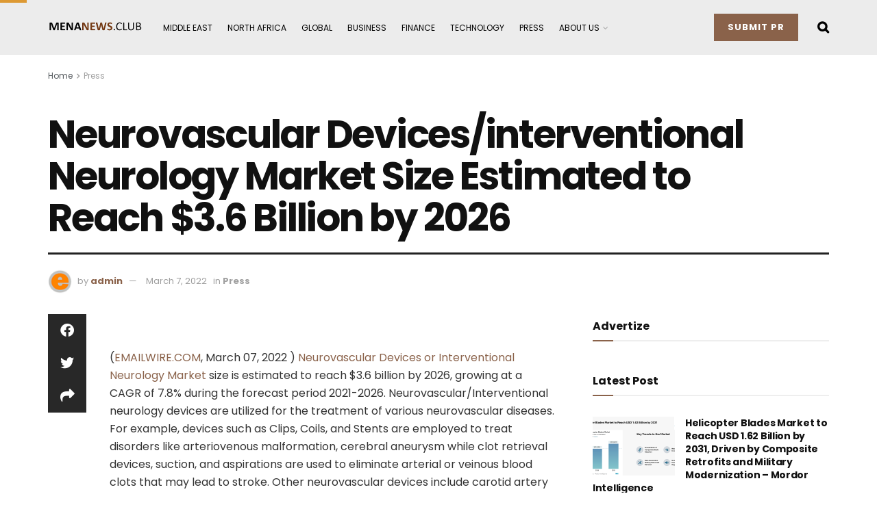

--- FILE ---
content_type: text/html; charset=utf-8
request_url: https://www.google.com/recaptcha/api2/anchor?ar=1&k=6LdyvvkdAAAAALoGD6dXP8FNh6-mZr93iPHdLD9h&co=aHR0cHM6Ly9tZW5hbmV3cy5jbHViOjQ0Mw..&hl=en&v=PoyoqOPhxBO7pBk68S4YbpHZ&size=normal&anchor-ms=20000&execute-ms=30000&cb=p9x3nmyzztqo
body_size: 49372
content:
<!DOCTYPE HTML><html dir="ltr" lang="en"><head><meta http-equiv="Content-Type" content="text/html; charset=UTF-8">
<meta http-equiv="X-UA-Compatible" content="IE=edge">
<title>reCAPTCHA</title>
<style type="text/css">
/* cyrillic-ext */
@font-face {
  font-family: 'Roboto';
  font-style: normal;
  font-weight: 400;
  font-stretch: 100%;
  src: url(//fonts.gstatic.com/s/roboto/v48/KFO7CnqEu92Fr1ME7kSn66aGLdTylUAMa3GUBHMdazTgWw.woff2) format('woff2');
  unicode-range: U+0460-052F, U+1C80-1C8A, U+20B4, U+2DE0-2DFF, U+A640-A69F, U+FE2E-FE2F;
}
/* cyrillic */
@font-face {
  font-family: 'Roboto';
  font-style: normal;
  font-weight: 400;
  font-stretch: 100%;
  src: url(//fonts.gstatic.com/s/roboto/v48/KFO7CnqEu92Fr1ME7kSn66aGLdTylUAMa3iUBHMdazTgWw.woff2) format('woff2');
  unicode-range: U+0301, U+0400-045F, U+0490-0491, U+04B0-04B1, U+2116;
}
/* greek-ext */
@font-face {
  font-family: 'Roboto';
  font-style: normal;
  font-weight: 400;
  font-stretch: 100%;
  src: url(//fonts.gstatic.com/s/roboto/v48/KFO7CnqEu92Fr1ME7kSn66aGLdTylUAMa3CUBHMdazTgWw.woff2) format('woff2');
  unicode-range: U+1F00-1FFF;
}
/* greek */
@font-face {
  font-family: 'Roboto';
  font-style: normal;
  font-weight: 400;
  font-stretch: 100%;
  src: url(//fonts.gstatic.com/s/roboto/v48/KFO7CnqEu92Fr1ME7kSn66aGLdTylUAMa3-UBHMdazTgWw.woff2) format('woff2');
  unicode-range: U+0370-0377, U+037A-037F, U+0384-038A, U+038C, U+038E-03A1, U+03A3-03FF;
}
/* math */
@font-face {
  font-family: 'Roboto';
  font-style: normal;
  font-weight: 400;
  font-stretch: 100%;
  src: url(//fonts.gstatic.com/s/roboto/v48/KFO7CnqEu92Fr1ME7kSn66aGLdTylUAMawCUBHMdazTgWw.woff2) format('woff2');
  unicode-range: U+0302-0303, U+0305, U+0307-0308, U+0310, U+0312, U+0315, U+031A, U+0326-0327, U+032C, U+032F-0330, U+0332-0333, U+0338, U+033A, U+0346, U+034D, U+0391-03A1, U+03A3-03A9, U+03B1-03C9, U+03D1, U+03D5-03D6, U+03F0-03F1, U+03F4-03F5, U+2016-2017, U+2034-2038, U+203C, U+2040, U+2043, U+2047, U+2050, U+2057, U+205F, U+2070-2071, U+2074-208E, U+2090-209C, U+20D0-20DC, U+20E1, U+20E5-20EF, U+2100-2112, U+2114-2115, U+2117-2121, U+2123-214F, U+2190, U+2192, U+2194-21AE, U+21B0-21E5, U+21F1-21F2, U+21F4-2211, U+2213-2214, U+2216-22FF, U+2308-230B, U+2310, U+2319, U+231C-2321, U+2336-237A, U+237C, U+2395, U+239B-23B7, U+23D0, U+23DC-23E1, U+2474-2475, U+25AF, U+25B3, U+25B7, U+25BD, U+25C1, U+25CA, U+25CC, U+25FB, U+266D-266F, U+27C0-27FF, U+2900-2AFF, U+2B0E-2B11, U+2B30-2B4C, U+2BFE, U+3030, U+FF5B, U+FF5D, U+1D400-1D7FF, U+1EE00-1EEFF;
}
/* symbols */
@font-face {
  font-family: 'Roboto';
  font-style: normal;
  font-weight: 400;
  font-stretch: 100%;
  src: url(//fonts.gstatic.com/s/roboto/v48/KFO7CnqEu92Fr1ME7kSn66aGLdTylUAMaxKUBHMdazTgWw.woff2) format('woff2');
  unicode-range: U+0001-000C, U+000E-001F, U+007F-009F, U+20DD-20E0, U+20E2-20E4, U+2150-218F, U+2190, U+2192, U+2194-2199, U+21AF, U+21E6-21F0, U+21F3, U+2218-2219, U+2299, U+22C4-22C6, U+2300-243F, U+2440-244A, U+2460-24FF, U+25A0-27BF, U+2800-28FF, U+2921-2922, U+2981, U+29BF, U+29EB, U+2B00-2BFF, U+4DC0-4DFF, U+FFF9-FFFB, U+10140-1018E, U+10190-1019C, U+101A0, U+101D0-101FD, U+102E0-102FB, U+10E60-10E7E, U+1D2C0-1D2D3, U+1D2E0-1D37F, U+1F000-1F0FF, U+1F100-1F1AD, U+1F1E6-1F1FF, U+1F30D-1F30F, U+1F315, U+1F31C, U+1F31E, U+1F320-1F32C, U+1F336, U+1F378, U+1F37D, U+1F382, U+1F393-1F39F, U+1F3A7-1F3A8, U+1F3AC-1F3AF, U+1F3C2, U+1F3C4-1F3C6, U+1F3CA-1F3CE, U+1F3D4-1F3E0, U+1F3ED, U+1F3F1-1F3F3, U+1F3F5-1F3F7, U+1F408, U+1F415, U+1F41F, U+1F426, U+1F43F, U+1F441-1F442, U+1F444, U+1F446-1F449, U+1F44C-1F44E, U+1F453, U+1F46A, U+1F47D, U+1F4A3, U+1F4B0, U+1F4B3, U+1F4B9, U+1F4BB, U+1F4BF, U+1F4C8-1F4CB, U+1F4D6, U+1F4DA, U+1F4DF, U+1F4E3-1F4E6, U+1F4EA-1F4ED, U+1F4F7, U+1F4F9-1F4FB, U+1F4FD-1F4FE, U+1F503, U+1F507-1F50B, U+1F50D, U+1F512-1F513, U+1F53E-1F54A, U+1F54F-1F5FA, U+1F610, U+1F650-1F67F, U+1F687, U+1F68D, U+1F691, U+1F694, U+1F698, U+1F6AD, U+1F6B2, U+1F6B9-1F6BA, U+1F6BC, U+1F6C6-1F6CF, U+1F6D3-1F6D7, U+1F6E0-1F6EA, U+1F6F0-1F6F3, U+1F6F7-1F6FC, U+1F700-1F7FF, U+1F800-1F80B, U+1F810-1F847, U+1F850-1F859, U+1F860-1F887, U+1F890-1F8AD, U+1F8B0-1F8BB, U+1F8C0-1F8C1, U+1F900-1F90B, U+1F93B, U+1F946, U+1F984, U+1F996, U+1F9E9, U+1FA00-1FA6F, U+1FA70-1FA7C, U+1FA80-1FA89, U+1FA8F-1FAC6, U+1FACE-1FADC, U+1FADF-1FAE9, U+1FAF0-1FAF8, U+1FB00-1FBFF;
}
/* vietnamese */
@font-face {
  font-family: 'Roboto';
  font-style: normal;
  font-weight: 400;
  font-stretch: 100%;
  src: url(//fonts.gstatic.com/s/roboto/v48/KFO7CnqEu92Fr1ME7kSn66aGLdTylUAMa3OUBHMdazTgWw.woff2) format('woff2');
  unicode-range: U+0102-0103, U+0110-0111, U+0128-0129, U+0168-0169, U+01A0-01A1, U+01AF-01B0, U+0300-0301, U+0303-0304, U+0308-0309, U+0323, U+0329, U+1EA0-1EF9, U+20AB;
}
/* latin-ext */
@font-face {
  font-family: 'Roboto';
  font-style: normal;
  font-weight: 400;
  font-stretch: 100%;
  src: url(//fonts.gstatic.com/s/roboto/v48/KFO7CnqEu92Fr1ME7kSn66aGLdTylUAMa3KUBHMdazTgWw.woff2) format('woff2');
  unicode-range: U+0100-02BA, U+02BD-02C5, U+02C7-02CC, U+02CE-02D7, U+02DD-02FF, U+0304, U+0308, U+0329, U+1D00-1DBF, U+1E00-1E9F, U+1EF2-1EFF, U+2020, U+20A0-20AB, U+20AD-20C0, U+2113, U+2C60-2C7F, U+A720-A7FF;
}
/* latin */
@font-face {
  font-family: 'Roboto';
  font-style: normal;
  font-weight: 400;
  font-stretch: 100%;
  src: url(//fonts.gstatic.com/s/roboto/v48/KFO7CnqEu92Fr1ME7kSn66aGLdTylUAMa3yUBHMdazQ.woff2) format('woff2');
  unicode-range: U+0000-00FF, U+0131, U+0152-0153, U+02BB-02BC, U+02C6, U+02DA, U+02DC, U+0304, U+0308, U+0329, U+2000-206F, U+20AC, U+2122, U+2191, U+2193, U+2212, U+2215, U+FEFF, U+FFFD;
}
/* cyrillic-ext */
@font-face {
  font-family: 'Roboto';
  font-style: normal;
  font-weight: 500;
  font-stretch: 100%;
  src: url(//fonts.gstatic.com/s/roboto/v48/KFO7CnqEu92Fr1ME7kSn66aGLdTylUAMa3GUBHMdazTgWw.woff2) format('woff2');
  unicode-range: U+0460-052F, U+1C80-1C8A, U+20B4, U+2DE0-2DFF, U+A640-A69F, U+FE2E-FE2F;
}
/* cyrillic */
@font-face {
  font-family: 'Roboto';
  font-style: normal;
  font-weight: 500;
  font-stretch: 100%;
  src: url(//fonts.gstatic.com/s/roboto/v48/KFO7CnqEu92Fr1ME7kSn66aGLdTylUAMa3iUBHMdazTgWw.woff2) format('woff2');
  unicode-range: U+0301, U+0400-045F, U+0490-0491, U+04B0-04B1, U+2116;
}
/* greek-ext */
@font-face {
  font-family: 'Roboto';
  font-style: normal;
  font-weight: 500;
  font-stretch: 100%;
  src: url(//fonts.gstatic.com/s/roboto/v48/KFO7CnqEu92Fr1ME7kSn66aGLdTylUAMa3CUBHMdazTgWw.woff2) format('woff2');
  unicode-range: U+1F00-1FFF;
}
/* greek */
@font-face {
  font-family: 'Roboto';
  font-style: normal;
  font-weight: 500;
  font-stretch: 100%;
  src: url(//fonts.gstatic.com/s/roboto/v48/KFO7CnqEu92Fr1ME7kSn66aGLdTylUAMa3-UBHMdazTgWw.woff2) format('woff2');
  unicode-range: U+0370-0377, U+037A-037F, U+0384-038A, U+038C, U+038E-03A1, U+03A3-03FF;
}
/* math */
@font-face {
  font-family: 'Roboto';
  font-style: normal;
  font-weight: 500;
  font-stretch: 100%;
  src: url(//fonts.gstatic.com/s/roboto/v48/KFO7CnqEu92Fr1ME7kSn66aGLdTylUAMawCUBHMdazTgWw.woff2) format('woff2');
  unicode-range: U+0302-0303, U+0305, U+0307-0308, U+0310, U+0312, U+0315, U+031A, U+0326-0327, U+032C, U+032F-0330, U+0332-0333, U+0338, U+033A, U+0346, U+034D, U+0391-03A1, U+03A3-03A9, U+03B1-03C9, U+03D1, U+03D5-03D6, U+03F0-03F1, U+03F4-03F5, U+2016-2017, U+2034-2038, U+203C, U+2040, U+2043, U+2047, U+2050, U+2057, U+205F, U+2070-2071, U+2074-208E, U+2090-209C, U+20D0-20DC, U+20E1, U+20E5-20EF, U+2100-2112, U+2114-2115, U+2117-2121, U+2123-214F, U+2190, U+2192, U+2194-21AE, U+21B0-21E5, U+21F1-21F2, U+21F4-2211, U+2213-2214, U+2216-22FF, U+2308-230B, U+2310, U+2319, U+231C-2321, U+2336-237A, U+237C, U+2395, U+239B-23B7, U+23D0, U+23DC-23E1, U+2474-2475, U+25AF, U+25B3, U+25B7, U+25BD, U+25C1, U+25CA, U+25CC, U+25FB, U+266D-266F, U+27C0-27FF, U+2900-2AFF, U+2B0E-2B11, U+2B30-2B4C, U+2BFE, U+3030, U+FF5B, U+FF5D, U+1D400-1D7FF, U+1EE00-1EEFF;
}
/* symbols */
@font-face {
  font-family: 'Roboto';
  font-style: normal;
  font-weight: 500;
  font-stretch: 100%;
  src: url(//fonts.gstatic.com/s/roboto/v48/KFO7CnqEu92Fr1ME7kSn66aGLdTylUAMaxKUBHMdazTgWw.woff2) format('woff2');
  unicode-range: U+0001-000C, U+000E-001F, U+007F-009F, U+20DD-20E0, U+20E2-20E4, U+2150-218F, U+2190, U+2192, U+2194-2199, U+21AF, U+21E6-21F0, U+21F3, U+2218-2219, U+2299, U+22C4-22C6, U+2300-243F, U+2440-244A, U+2460-24FF, U+25A0-27BF, U+2800-28FF, U+2921-2922, U+2981, U+29BF, U+29EB, U+2B00-2BFF, U+4DC0-4DFF, U+FFF9-FFFB, U+10140-1018E, U+10190-1019C, U+101A0, U+101D0-101FD, U+102E0-102FB, U+10E60-10E7E, U+1D2C0-1D2D3, U+1D2E0-1D37F, U+1F000-1F0FF, U+1F100-1F1AD, U+1F1E6-1F1FF, U+1F30D-1F30F, U+1F315, U+1F31C, U+1F31E, U+1F320-1F32C, U+1F336, U+1F378, U+1F37D, U+1F382, U+1F393-1F39F, U+1F3A7-1F3A8, U+1F3AC-1F3AF, U+1F3C2, U+1F3C4-1F3C6, U+1F3CA-1F3CE, U+1F3D4-1F3E0, U+1F3ED, U+1F3F1-1F3F3, U+1F3F5-1F3F7, U+1F408, U+1F415, U+1F41F, U+1F426, U+1F43F, U+1F441-1F442, U+1F444, U+1F446-1F449, U+1F44C-1F44E, U+1F453, U+1F46A, U+1F47D, U+1F4A3, U+1F4B0, U+1F4B3, U+1F4B9, U+1F4BB, U+1F4BF, U+1F4C8-1F4CB, U+1F4D6, U+1F4DA, U+1F4DF, U+1F4E3-1F4E6, U+1F4EA-1F4ED, U+1F4F7, U+1F4F9-1F4FB, U+1F4FD-1F4FE, U+1F503, U+1F507-1F50B, U+1F50D, U+1F512-1F513, U+1F53E-1F54A, U+1F54F-1F5FA, U+1F610, U+1F650-1F67F, U+1F687, U+1F68D, U+1F691, U+1F694, U+1F698, U+1F6AD, U+1F6B2, U+1F6B9-1F6BA, U+1F6BC, U+1F6C6-1F6CF, U+1F6D3-1F6D7, U+1F6E0-1F6EA, U+1F6F0-1F6F3, U+1F6F7-1F6FC, U+1F700-1F7FF, U+1F800-1F80B, U+1F810-1F847, U+1F850-1F859, U+1F860-1F887, U+1F890-1F8AD, U+1F8B0-1F8BB, U+1F8C0-1F8C1, U+1F900-1F90B, U+1F93B, U+1F946, U+1F984, U+1F996, U+1F9E9, U+1FA00-1FA6F, U+1FA70-1FA7C, U+1FA80-1FA89, U+1FA8F-1FAC6, U+1FACE-1FADC, U+1FADF-1FAE9, U+1FAF0-1FAF8, U+1FB00-1FBFF;
}
/* vietnamese */
@font-face {
  font-family: 'Roboto';
  font-style: normal;
  font-weight: 500;
  font-stretch: 100%;
  src: url(//fonts.gstatic.com/s/roboto/v48/KFO7CnqEu92Fr1ME7kSn66aGLdTylUAMa3OUBHMdazTgWw.woff2) format('woff2');
  unicode-range: U+0102-0103, U+0110-0111, U+0128-0129, U+0168-0169, U+01A0-01A1, U+01AF-01B0, U+0300-0301, U+0303-0304, U+0308-0309, U+0323, U+0329, U+1EA0-1EF9, U+20AB;
}
/* latin-ext */
@font-face {
  font-family: 'Roboto';
  font-style: normal;
  font-weight: 500;
  font-stretch: 100%;
  src: url(//fonts.gstatic.com/s/roboto/v48/KFO7CnqEu92Fr1ME7kSn66aGLdTylUAMa3KUBHMdazTgWw.woff2) format('woff2');
  unicode-range: U+0100-02BA, U+02BD-02C5, U+02C7-02CC, U+02CE-02D7, U+02DD-02FF, U+0304, U+0308, U+0329, U+1D00-1DBF, U+1E00-1E9F, U+1EF2-1EFF, U+2020, U+20A0-20AB, U+20AD-20C0, U+2113, U+2C60-2C7F, U+A720-A7FF;
}
/* latin */
@font-face {
  font-family: 'Roboto';
  font-style: normal;
  font-weight: 500;
  font-stretch: 100%;
  src: url(//fonts.gstatic.com/s/roboto/v48/KFO7CnqEu92Fr1ME7kSn66aGLdTylUAMa3yUBHMdazQ.woff2) format('woff2');
  unicode-range: U+0000-00FF, U+0131, U+0152-0153, U+02BB-02BC, U+02C6, U+02DA, U+02DC, U+0304, U+0308, U+0329, U+2000-206F, U+20AC, U+2122, U+2191, U+2193, U+2212, U+2215, U+FEFF, U+FFFD;
}
/* cyrillic-ext */
@font-face {
  font-family: 'Roboto';
  font-style: normal;
  font-weight: 900;
  font-stretch: 100%;
  src: url(//fonts.gstatic.com/s/roboto/v48/KFO7CnqEu92Fr1ME7kSn66aGLdTylUAMa3GUBHMdazTgWw.woff2) format('woff2');
  unicode-range: U+0460-052F, U+1C80-1C8A, U+20B4, U+2DE0-2DFF, U+A640-A69F, U+FE2E-FE2F;
}
/* cyrillic */
@font-face {
  font-family: 'Roboto';
  font-style: normal;
  font-weight: 900;
  font-stretch: 100%;
  src: url(//fonts.gstatic.com/s/roboto/v48/KFO7CnqEu92Fr1ME7kSn66aGLdTylUAMa3iUBHMdazTgWw.woff2) format('woff2');
  unicode-range: U+0301, U+0400-045F, U+0490-0491, U+04B0-04B1, U+2116;
}
/* greek-ext */
@font-face {
  font-family: 'Roboto';
  font-style: normal;
  font-weight: 900;
  font-stretch: 100%;
  src: url(//fonts.gstatic.com/s/roboto/v48/KFO7CnqEu92Fr1ME7kSn66aGLdTylUAMa3CUBHMdazTgWw.woff2) format('woff2');
  unicode-range: U+1F00-1FFF;
}
/* greek */
@font-face {
  font-family: 'Roboto';
  font-style: normal;
  font-weight: 900;
  font-stretch: 100%;
  src: url(//fonts.gstatic.com/s/roboto/v48/KFO7CnqEu92Fr1ME7kSn66aGLdTylUAMa3-UBHMdazTgWw.woff2) format('woff2');
  unicode-range: U+0370-0377, U+037A-037F, U+0384-038A, U+038C, U+038E-03A1, U+03A3-03FF;
}
/* math */
@font-face {
  font-family: 'Roboto';
  font-style: normal;
  font-weight: 900;
  font-stretch: 100%;
  src: url(//fonts.gstatic.com/s/roboto/v48/KFO7CnqEu92Fr1ME7kSn66aGLdTylUAMawCUBHMdazTgWw.woff2) format('woff2');
  unicode-range: U+0302-0303, U+0305, U+0307-0308, U+0310, U+0312, U+0315, U+031A, U+0326-0327, U+032C, U+032F-0330, U+0332-0333, U+0338, U+033A, U+0346, U+034D, U+0391-03A1, U+03A3-03A9, U+03B1-03C9, U+03D1, U+03D5-03D6, U+03F0-03F1, U+03F4-03F5, U+2016-2017, U+2034-2038, U+203C, U+2040, U+2043, U+2047, U+2050, U+2057, U+205F, U+2070-2071, U+2074-208E, U+2090-209C, U+20D0-20DC, U+20E1, U+20E5-20EF, U+2100-2112, U+2114-2115, U+2117-2121, U+2123-214F, U+2190, U+2192, U+2194-21AE, U+21B0-21E5, U+21F1-21F2, U+21F4-2211, U+2213-2214, U+2216-22FF, U+2308-230B, U+2310, U+2319, U+231C-2321, U+2336-237A, U+237C, U+2395, U+239B-23B7, U+23D0, U+23DC-23E1, U+2474-2475, U+25AF, U+25B3, U+25B7, U+25BD, U+25C1, U+25CA, U+25CC, U+25FB, U+266D-266F, U+27C0-27FF, U+2900-2AFF, U+2B0E-2B11, U+2B30-2B4C, U+2BFE, U+3030, U+FF5B, U+FF5D, U+1D400-1D7FF, U+1EE00-1EEFF;
}
/* symbols */
@font-face {
  font-family: 'Roboto';
  font-style: normal;
  font-weight: 900;
  font-stretch: 100%;
  src: url(//fonts.gstatic.com/s/roboto/v48/KFO7CnqEu92Fr1ME7kSn66aGLdTylUAMaxKUBHMdazTgWw.woff2) format('woff2');
  unicode-range: U+0001-000C, U+000E-001F, U+007F-009F, U+20DD-20E0, U+20E2-20E4, U+2150-218F, U+2190, U+2192, U+2194-2199, U+21AF, U+21E6-21F0, U+21F3, U+2218-2219, U+2299, U+22C4-22C6, U+2300-243F, U+2440-244A, U+2460-24FF, U+25A0-27BF, U+2800-28FF, U+2921-2922, U+2981, U+29BF, U+29EB, U+2B00-2BFF, U+4DC0-4DFF, U+FFF9-FFFB, U+10140-1018E, U+10190-1019C, U+101A0, U+101D0-101FD, U+102E0-102FB, U+10E60-10E7E, U+1D2C0-1D2D3, U+1D2E0-1D37F, U+1F000-1F0FF, U+1F100-1F1AD, U+1F1E6-1F1FF, U+1F30D-1F30F, U+1F315, U+1F31C, U+1F31E, U+1F320-1F32C, U+1F336, U+1F378, U+1F37D, U+1F382, U+1F393-1F39F, U+1F3A7-1F3A8, U+1F3AC-1F3AF, U+1F3C2, U+1F3C4-1F3C6, U+1F3CA-1F3CE, U+1F3D4-1F3E0, U+1F3ED, U+1F3F1-1F3F3, U+1F3F5-1F3F7, U+1F408, U+1F415, U+1F41F, U+1F426, U+1F43F, U+1F441-1F442, U+1F444, U+1F446-1F449, U+1F44C-1F44E, U+1F453, U+1F46A, U+1F47D, U+1F4A3, U+1F4B0, U+1F4B3, U+1F4B9, U+1F4BB, U+1F4BF, U+1F4C8-1F4CB, U+1F4D6, U+1F4DA, U+1F4DF, U+1F4E3-1F4E6, U+1F4EA-1F4ED, U+1F4F7, U+1F4F9-1F4FB, U+1F4FD-1F4FE, U+1F503, U+1F507-1F50B, U+1F50D, U+1F512-1F513, U+1F53E-1F54A, U+1F54F-1F5FA, U+1F610, U+1F650-1F67F, U+1F687, U+1F68D, U+1F691, U+1F694, U+1F698, U+1F6AD, U+1F6B2, U+1F6B9-1F6BA, U+1F6BC, U+1F6C6-1F6CF, U+1F6D3-1F6D7, U+1F6E0-1F6EA, U+1F6F0-1F6F3, U+1F6F7-1F6FC, U+1F700-1F7FF, U+1F800-1F80B, U+1F810-1F847, U+1F850-1F859, U+1F860-1F887, U+1F890-1F8AD, U+1F8B0-1F8BB, U+1F8C0-1F8C1, U+1F900-1F90B, U+1F93B, U+1F946, U+1F984, U+1F996, U+1F9E9, U+1FA00-1FA6F, U+1FA70-1FA7C, U+1FA80-1FA89, U+1FA8F-1FAC6, U+1FACE-1FADC, U+1FADF-1FAE9, U+1FAF0-1FAF8, U+1FB00-1FBFF;
}
/* vietnamese */
@font-face {
  font-family: 'Roboto';
  font-style: normal;
  font-weight: 900;
  font-stretch: 100%;
  src: url(//fonts.gstatic.com/s/roboto/v48/KFO7CnqEu92Fr1ME7kSn66aGLdTylUAMa3OUBHMdazTgWw.woff2) format('woff2');
  unicode-range: U+0102-0103, U+0110-0111, U+0128-0129, U+0168-0169, U+01A0-01A1, U+01AF-01B0, U+0300-0301, U+0303-0304, U+0308-0309, U+0323, U+0329, U+1EA0-1EF9, U+20AB;
}
/* latin-ext */
@font-face {
  font-family: 'Roboto';
  font-style: normal;
  font-weight: 900;
  font-stretch: 100%;
  src: url(//fonts.gstatic.com/s/roboto/v48/KFO7CnqEu92Fr1ME7kSn66aGLdTylUAMa3KUBHMdazTgWw.woff2) format('woff2');
  unicode-range: U+0100-02BA, U+02BD-02C5, U+02C7-02CC, U+02CE-02D7, U+02DD-02FF, U+0304, U+0308, U+0329, U+1D00-1DBF, U+1E00-1E9F, U+1EF2-1EFF, U+2020, U+20A0-20AB, U+20AD-20C0, U+2113, U+2C60-2C7F, U+A720-A7FF;
}
/* latin */
@font-face {
  font-family: 'Roboto';
  font-style: normal;
  font-weight: 900;
  font-stretch: 100%;
  src: url(//fonts.gstatic.com/s/roboto/v48/KFO7CnqEu92Fr1ME7kSn66aGLdTylUAMa3yUBHMdazQ.woff2) format('woff2');
  unicode-range: U+0000-00FF, U+0131, U+0152-0153, U+02BB-02BC, U+02C6, U+02DA, U+02DC, U+0304, U+0308, U+0329, U+2000-206F, U+20AC, U+2122, U+2191, U+2193, U+2212, U+2215, U+FEFF, U+FFFD;
}

</style>
<link rel="stylesheet" type="text/css" href="https://www.gstatic.com/recaptcha/releases/PoyoqOPhxBO7pBk68S4YbpHZ/styles__ltr.css">
<script nonce="vnui9LJxqJTeNGV47Mgcww" type="text/javascript">window['__recaptcha_api'] = 'https://www.google.com/recaptcha/api2/';</script>
<script type="text/javascript" src="https://www.gstatic.com/recaptcha/releases/PoyoqOPhxBO7pBk68S4YbpHZ/recaptcha__en.js" nonce="vnui9LJxqJTeNGV47Mgcww">
      
    </script></head>
<body><div id="rc-anchor-alert" class="rc-anchor-alert"></div>
<input type="hidden" id="recaptcha-token" value="[base64]">
<script type="text/javascript" nonce="vnui9LJxqJTeNGV47Mgcww">
      recaptcha.anchor.Main.init("[\x22ainput\x22,[\x22bgdata\x22,\x22\x22,\[base64]/[base64]/bmV3IFpbdF0obVswXSk6Sz09Mj9uZXcgWlt0XShtWzBdLG1bMV0pOks9PTM/bmV3IFpbdF0obVswXSxtWzFdLG1bMl0pOks9PTQ/[base64]/[base64]/[base64]/[base64]/[base64]/[base64]/[base64]/[base64]/[base64]/[base64]/[base64]/[base64]/[base64]/[base64]\\u003d\\u003d\x22,\[base64]\\u003d\x22,\[base64]/[base64]/Ci8KDw6jCsDnCgCMQw4nDlsKlZsKEw7LCgsKgw6nCtXbDjRILBMOcCWnCvXDDiWMLBsKHIAwTw6tEKx9LK8OlwpvCpcK0RcK0w4vDs2EwwrQswprCsgnDvcOgwq5ywofDgSjDkxbDnH1sdMOeIVrCnjHDgS/Cv8OXw7Yxw6zCosOiKi3DlwFcw7JlVcKFHWvDny0oSkDDi8KkeHhAwqljw4Vjwqcrwot0TsKlMMOcw44/woo6BcKQSMOFwrklw4XDp1pjwoJNwp3DqcKAw6DCnjFfw5DCqcOrI8KCw6vCrcO9w7Y0ejctDMOoXMO/JjI3wpQWNcO6wrHDvyskGQ3CqMKcwrB1OMKqYlPDjsKEDEh/wohrw4jDqmDClllxCArCh8KFEcKawpUkQBRwIjo+b8KWw41LNsO7I8KZSwVEw67Dm8KOwoIYFEbCig/Cr8KTJiFxfMKgCRXCpXvCrWlUXyE5w4nCg8K5wpnCv1fDpMOlwrc4PcKxw4fClFjClMKgVcKZw48UCMKDwr/[base64]/DgcO5dg/CmW/DhcO5w67CinjCscK0wrlhwrVRwoYVwptAScOfQ3fCr8OMPGR/EcKWw5dwYFsUw68FwozDhEd4X8KIwoQ0w59fGcOqY8KlwrvDpsK0Xm/CtxrCl3XDmsOlJcK3wrpCHw/CsjbCicO5wrrDtcKqw4jCvkzCnsO6wpnCksODwo3CjcOKNMKlW34DGDPCl8Otw4fCoj4QcRxwM8OuBkMYwp/DlxjDqsKCwrjDlcOMw5TDmzfDtSw1w73CqjbDqVk5w5zCmsKHJ8Khw6rDocOew7cOwqdZw7nCrm0+w6JNw49+VcK2wqDDmMOxCsKAwrvCpSzCksKgwrjCrcK3UVrClMOuw55Hw4R/wrURw64rw4jDmUnCtcKvw6rDusKOw5PDtMOSw61MwonDsz/[base64]/CiXITwo0xwrXCmHbCrTxZw4/CmkBpDVVnHEhyQ8Krwo4Iwo4bGcOwwqAGw5FbYC3Cn8Kow5Bhw4InC8Kuw6bCgx4twqTCpXvDiDIMZkc1wr0rSsKuX8Kgw58/wqx1JcKdwq/Cn2fCjm7DtMKsw43DoMOheFTCkCTCuQkvw7EGw7kePBYFw7PDgMOHCihud8Onw7EuC34mwoFeHijCrVtXQMKCwqQuwqJTKMOidcKRSx49w5DClgZQVz84W8Ofwrkda8KJw7fCuEQEw7vCjMOsw7ZWw65gwrfCpMKHwoTCjMOpMmrDt8KywrdcwqdjwooiwqkYX8K/U8OAw7RKw6c8MCvCkEHCmcKFcMOSRj0kwpo7TsKPdgHCjA8hbcOPHMKBVMKkSsOww6/DlMOLw4XCn8KMGsO/S8OMw7XCr1IUwqbDvRzDjcKNYWDCrnA9FsOQVMOiwonCjxYgTcKGEMOxwp9kYcO4ez4jcTPCoT4lwqDCv8Kuw5JqwqwPGnFFPhPCs2LDksK5w60OSEp2wpLDnT/DhHJkbTIrfcOVwpNiMD1fLsO7w4PDp8OyVMKgw5JaEGkWJ8OLw5cTOsKuw7DDo8OyCMODPwZGwoTDsCTDsMK0Kg7CvMOnfUsXw4jDvFPDgGPDglMZwrltwqg5w4NOwpLCnynCjQbDtAhyw5sww4obw6fDuMK5wpbDmcOgFF/[base64]/DmcKkKMOvND3CgMOawogVw7LDgsOOwoXDumI/w47DlMO8wpImwqnCnFhlwoBvIcOSwqfDjsOGYznDtcK/wol4GMO6Y8Olw4TDtVTDuw4IwqPDqHtCw4txPsK8woE3SMKSUsOiK3FCw7xrR8OTWsKJD8KrcsOEc8KBPR59wpZCwoHCocOrwqvCnsKcAsOHTsKCQcKYwrjDtz48CcK1M8KDFMKxwrEYw7LDrWLCvStAwrMqbH/Dr3N8cXDCpcKlw4AnwodXCsOpOsO0w5XCiMKwdWLCu8OuKcOoVjdBOcOoaCJlAsOcw6kTw7HDmgjDgwHDjFx0bEUmU8KjwqjDqMKSbFXDlsKGH8O/[base64]/CpMOEAwTCtcKYbUbCoS7Dr1/DtMO6w73Chgxuwq4ReT99QMKRAWvDrVR/V2XDgsKXwr7Dl8K8YTPDr8OZw5UbGsKaw7nDvcOrw6TCqMOoUcO9wohnw6ITwrXCtsKnwr/DvMKPwq7DlMKAwrXDhUV6FE3CpMO+fcKHKGNCwpVdwp/[base64]/wo9bQkrCv8Kqwo/DkVfDojnDu3BwwqfCo8KxKsOHWMK4TETDpMOOUMOkwqjCmDLCiTpGwqbCoMK0wpjDh0fCmlrDusOODcOBE2IbasKhwo/CgsKOw4Vpw4bDp8OPd8OGw7JLwp0bc37DtsKqw4w5cC5owpQNHDDCjgrCpCzCsRFZw5oST8Kuwr/DpTlJwrlabX/DrhfCr8KvAX8jw78WFMK0woItBMKmw44XAFDCvEnDqRV+wrXCqsKew4IKw6JZKy7DmcObw57DkwwAwonCk3/DjMOIP2V+w551IMOgwr9rFsOiZsK0QsKhwr3DpMKvw6wgY8OTw6k1VDnCq3pQPEvDpFp4bcKGNsOUFBcWw61fwpfDjsOfVsO0w5HDlcOBUsOrNcOUf8K/w6fDsHXCvxMHWUwSwpXClsOsI8Khw6vDmMO0JHBCUFFPZ8OeRXfChcOrIjDDgDYxQsOcwq/[base64]/woQjw4LDtWTCm8OkIsKqOsOrXAvCsMKpwpxxLHPDgV5sw5Aaw4TDgEg5w4J9T1ZAaB7Cjy4IWMKUDMOkwrVyd8OjwqbCrcOVwoQrDRvCp8KWw5LCicK0WcO6KA1nE0whwq0cw48uw6N3wrHCmRrCpMKIw4VxwqBQHsO7DS/CiCxqwozCisORwpPCrwrDgGgwLMOqZcKCf8K+NMK1JhLCpRklEQ0cQ3zDqAtQwqHCkMOKZ8Okw7wKOMKbGMK3HsOAdU5WHB9jLwfDllA1wppmw6PDgnt0VMKtw5nDmMOIGsKtw5RMBVNXDsOvwo7CqUrDujHCkcK2Z0MRw7oTwodyTsKWcTzCqsO/[base64]/DklUZw6Z3w43CriZlYn4CacKWw6kfw6xewrZLw4rCuWPDvlfCnsKcwonDjj4ZUcKCwpfDkTcjQcOkw4HDt8ONw7XDtzvCuEJbEsODMcKuf8KpwojDjsKYCxkrwrHDk8OLZjg2OcKELijCrX0qwqlTRxVCQMOvdm/Dpm/CtcOIJMO1UVHCinZ/V8KDIcOTw47CkAVbe8Ouw4HCicK4wqTDuAN1w4RvL8Ouw5gzEEfDnk5xHWsYw4tIwpZGRcOcLBFgQcKMSXHDiVUbZMO5w7Myw6PCosONd8K5w5PDncK5wpIoGyjCjsKxwq/Cv3jCr3gAwpUrw6dxw6HDgXXCq8K4LcOkwrEHS8OrMsKEwrJmFcOEw7duw5jDqcKMw4zCny/CjVpNIcKmw6ZnKzbCncKGKsKdY8OaERMOL3fCn8O9UhQBScO4bMKXw6BePWbDqFEfJDBqwol/w6olHcKbe8ONw57DgArCqnYqVljDjBzDhMOlJsK/PEEtw7QobmHCpk9gw5ovw6TDqcKGFWfCm3TDqsKjY8K5d8Orw4oNfMOYD8KjWRHDpiV5PMOXwrfCvWgJw63Dk8OPacK6csKTG31/w4dyw79Rw5EAZA9dYELCl3XCkMOmLhUdwpbCm8OzwrTClj4Iw4w9wrfDnU/DsyAtw5rCqcKHA8K6I8Kzw4Y3EsKrwqVOwrXCisO4MRwBdMKpHcKkw6jCkk8ewoxuwpbCtSvCmg9WVcK1w6Vlwr0oUFjDicK9VkzDgydKasKST2bDjljDqFnDlQQRMsOdccO2w5DCvMKlwp7Dq8KQasOYw6TCsGPCjDvDkSUmwox/[base64]/Clmxswqc2b8KtQMOKw5jClMKvI2bDtMOBwq3DsMKyw4N4w55bccK2wqLClMKbw7bDvWnCpsKPBzl7a2/ChcK+wowYNGcNwoXDqRgrT8Kew4UobMKSfmLCuSnCqWbDn0wXAhXDocOxw6FhPMOjGj/CosK4Tk5RwpLDm8KrwpTDhUfDp0hPw50KJcKhJsOucj0cwqPCsRjCgsO5MmPCuU9dw7bDtMKkwoFVF8Oca3DCr8KYfzbCvmdic8OwBsK+w5HDgsOCc8OdEsOtFyd/w6PCvsK8wqXDm8K4eTjDrsOww71yB8KpwqXDmMO3w4ALHCHDkMOJBxYOCinDkMOFwo3Cg8KyZhU1ZsOuQsOQwpcqwqskVXfDg8OywpMjwrDCiT7Dnz7Du8K1bsOteQ0sXcOYwqJgw6/DrjDDmsK2eMOZB0rDrsK+JcOnw6QcRW0eMl81QMOrRiHClcOnYMKqw6vDuMOSSsODwqN/[base64]/Cri7CjznDi3pKB8KWGMKDdsKvBsOZdMKbw682JFNUKCPCucOeWjTCp8KZw5jDsDDCnMOkw69mYQLDrUzCtG9hw4sGecKPZcOWw65+TWIbTsKIwpdIIMKtaS3CnHrCuxE2Ugg9ZcKKwqx/[base64]/DncOfVcOWCcKawobDkxV9H23DlhzDocKOwprDn1XDj8O/ICTCusK4w7wcU1zClWTDiQLDpSbCug0Hw6/Djjpcbj0+FsKxTQMcWDzCoMK1QGc7U8OBEMOFwqoCw7RJd8KGYXllwoLCm8KUGkvDm8KXdsKww4oXwp8vfWd7woDCrTPDnjRywrJ3w7U7bMObw4NKdA/ClMKbfnwtw57CssKvwoPDkcK+w7HDmgjDrjjCtQzDvjXDtMOpB37CiSgQKMKPwoNywq3DhhjDpcKtIiXDs1HDmsKvQ8OJN8OYwqHChXp9wrkwwrNDAMKMwrF9wojDk1PDisKOF3/ClgQJTcOTQ3rDrFcOMkgaXMKdwqrDvcOUwoJIdVLCh8KpUSRVw7AcNmzDj23CqMKOQMKiW8OSQsKyw5LDiwnDtXLCkMKCwrhMw7hAZ8KNwrbCqVzDmWbDnwjDrVfDqXfClh/[base64]/HVs+XMOCC8OYRsKTw5bCosOvw7RxY8KVOMOLw5waNk7DkcKKL1zCridPwrg1w7dHF3/CmhlywoIHOzbCnx/CqcOtwoMhw6BzJ8K+VMKWVsKzV8Oew4zDiMOXw5jCvFEGw5g/dEJmVBIxB8KJYsKILsKKeMOsfh8jwp0dwpvCicKGHcO/IsOtwrZsJcOiwowLw77CksODwp5Uw5YQwqnDmxg/Rw/Ck8OUd8KuwqTDtsKXFcKaJsOQM2TCscKvwrHCpE1+w4rDi8KNKcOYw7lvAsOuwo7Cl39qeQJOwp45bz3DglVPw5TCtsKOwqYqwq3DqsOGwrjCnMK8KDPDlkfCiFzDj8O7w5ofccKGdcO4wrF3Lk/CjGnCmSEuwrZQMQDCt8Kcw4PDjTwlCRlgw7QYwqhewqI5ZjXDghvDs0lmw7Umw6cEwpBnw6jDpSjDucKGwqPCoMKtMgdmwo3Chg/Dt8KqwpzCsDjCuVgpS214w77DqUHCqh4LJ8OqdcKsw6MsCMKWw4PCuMKJY8OcCGIkLwMBTsKfcMKXwq1iOkPCrsKqwrAiDzpaw4AwWSPCjWjDj1A7w5PDg8OEEjfCgw0sXsOkNsORw5nDpFU5w5lRw5jCgwFVEcO9worDnsOGwpHDo8Kbwoh/[base64]/[base64]/VFQLSDTDplQrw5fDrsK0ERE6ZcKuw7tBGcKaw6bDkRM9PlZBYMORc8K4wpzDrsOJwow/w7rDjBHDlsK0wp0nw59Sw6sHX0jDildow6XCoGnDmcKiBcK+w4EbwpbCusOZSMOjbMK8wq9aYEfCmjtvOMKWXsOYWsKFw64Rbk/CnsOiQcKRw5bDuMO9wrVxPRNTw4zCjMKdDMOTwooJRQjDpw7CocOnXsOWKF8Mw4HDhcKMw6Uia8ODwp1eGcOtw44JBMKIw51LecOCfHAYwrNAwoHCtcOdwoHChsKaUMODw4PCpXxGwr/Coy3CpMKYVcKyL8KHwrsLFcKYKsK3w6syZsK/[base64]/DjW/[base64]/McOOwqV7wrsJwoBcwqHDh8KDYWnDrMKFwo7CkE7DkcKFT8Oww68yw4bDqSjCvsKzD8OGXA50SMKawo7Dm0oSeMK4eMO4wrh7ScKoOxYmKcKuIcOdwpLDgzhDK3gAw7HDj8OsRHTCl8Kgw6zDnCHCu0TDrwvCiz01wrTCtsKUw4LCsnMUEXVnwqxxesKjwrkKwq/DmwbDkknDiQBBbAjCk8KDw6/Dk8OAei7DunzCuV3DgR7CncK+bsO9D8K3wqZ8EsKkw6R4ccK/woZoasOlw6ZvZnhVbH/CusORNhLChgnDrXHDhCHDuE5IB8KATDI/w7vDvcKgw7Nowpt4MMOaBwDDui7CiMKyw5NjXQPDmcOOwqtgZ8OewozDsMKyRcOjwrDCtVAfwq/DjWJdLMOzwqnChsKQEcKMIsOPw6YIeMK4w7p2UMOZwpfCkRbCpMKGFXjCv8KKXsO9FMOkw5PDssOSUSHDq8OHwqfCjsOFVMKSwpTDpMOew7l9wooxJ0UFw5tqY3cVUg7Drn/DrsO2PMOMYMO2wogeIsOFTsKzw5sLwqfCssKZw7bDsxXDpsOCS8O6QB0VfCHDicKXBcOSw6DCisKVw5N6wq3DijYgFhHCvwM0fnBSE2wZw40ZEsOawpdoPQ3Cjg7DjcOMwpJIwp9aMsKTcW3DvBJoVsKMZTV0w7/[base64]/DmRzDrcO0JwXDpcKfwpbCrsKnw5DCsjslZUQ+w6NiwrTDsMKDwoUYF8Obwq3DtgFuw5/[base64]/CqQnDuMOYw6zDvENDMipIw5bCr8KSLsKqS8Kzw4Bkw5zCjsKPYcK0wrwpwqzDjRQdP3VWw63DkH8SO8OMw6QKwr7DgsO1aitUfsKgIAjCqUfDsMKyNcKHOjvDvcOfwqHDqAbCscK/TQIBw6ppbUHCmT01w6l9OcK4wrJlTcOdfjrCm0YWwr4ow4jDjn14wqx7CsOgZHzClgjCi3B4Omp5wrpJwrDClkFcwq5Gw7oidQHCqcOePsOqwo7CtmQtZx9AOjXDh8Oaw53Dp8Kaw4pUQsOZTUJ2w5DDrgJ+w5vDjcKVGWrDlMKUwpACAlDCrBR7w54sw5/[base64]/DgsOaw5fCo8KDwqpNS8KzwrF3YSMEwpMfwoktC8KqwovDlF3Du8Olw5LCjcO2MUAMwqsVwrrDtsKDw7o9U8KcAkXDo8OXwqbCrcKFwqrCsy3DgSTCisOaw4DDhMO8wp0Jwq97Y8OXw50gw5FUHsO1w6MLcMKzw61/RsKmw7t+w4piw6DCkiTDiEnCmHPClsK8L8Oew7ELw6/DicObVMOaFB9SKcKBUQt/SsOkIcKJaMOZG8OnwrDCt0LDo8KOw6HCpiLDkCtAVzrChjcfw7Brw7EcwojCjwPDjj7Dv8KNCsOowoFmwpvDncOqw7DDmmJjTsK/IMKgw7HCi8OOKQZKEVvCjkAJwrbDtHl+w5XCi3PDp3B/[base64]/DtMKVw5YEw4TDtgAow50XwotHaV/ClAkDw6/[base64]/DtMKUN8OtwoLCs8K0w7tOw4cgw6ELaMKpfB9pwrrDgsOiwrTChMOYwqnDlF/Cg0nDvMOlwrEbwpTCvMK7aMKCwoFffcO8w73Cmj8pBcK+woZ3w7EPwrXDlsKNwoFQO8KPUcKIwoHDuAPCtmjDkWA6YHgABSnDh8KhFsO6WH0VFhPDgi0hUzsbw7gRRXvDkCseJg7CiS9VwpVuwpxTO8OIP8OiwoPDvMOXWMK/w6k7DykcQsOLwrjDscKzwqlgw5MHw7DDtcKsWcOKwrQFV8KEwpsCw63CiMO3w79iDMKwBcO8Y8Omw7JTw55mw4lXw4jCoSVRw4vCuMKYw611BsKJagvDuMKTdw/CpkXDtcOFwq7DoicFw7TCgsOcHcObSMOhwqYPbXx/w4fDvMO0wpMnc23DtsOQw47CqHoLwqPDocObcA/DtMKdMGnChMOXNmXCln1Cw6XCtAbDhkNuw41dZsKdG0tawqHCpMKMwpXDr8K5w6rDtkB1McKZw4rCsMKcKmlHw5jDrEBGw4fDhRRFw5jDhsKGN2PDhXTClcKUI2Ruw4vCsMKww50uwpPDgMOtwqVxw6/CtMKyB2hzSypRLsKpw5XDqHYyw6UWR1fDqcOSd8OzCMOiWARswpHDoRNBwqnDkRnDq8OOw50Je8KlwoB9YcO8ScKhw48Ew4TDtsKjYjvCsMKCw63Dt8OUwpnCr8KkYGACw5AgC0bCtMOyw6TCvcO9wpHDmcOUwo3Ck3DDph1Iw6/Dn8O5PlYETDnDpwZdwqDCm8KSw5jDvGnCo8KRw453w6bCscKtw5hCIsOEwoTCrSPDkS3Djll0bUvCpmwgLTMlwro3XsOuRikqcA3DpcO4w4Fow7xjw5fDph3DvkPDtMK1wpjCrsK1wqgDFcO1SMOdGFU9NMKBw6HDsRMTL0jDvcK8W3nCj8KywrR/wofCiEjDkDLDpg3CsFPChcKBQsOnVMKSIsOsW8OsDW8lwp4Cwp1MGMOdHcOcWwAbwqrDtsKUwrDDjEhzwqMpwpLCvcK6wop1e8Oww4bDp2jDl2rCg8K5w5VQEcKrwoAjwqvDv8K0w4/DuTnChgNaGMOwwpkmC8KOFMOyFB9EVldcw4DDssO1RG84EcOPwrgBw7IQw4EVJBJuWT8kVMKTOsOBw6nCiMOewp7CtH/Dm8OCGsKmMcKgH8Kow67CmcKSw7jCuSvClCAVJFFycVLDqsODZ8OTJ8KRAsKQwr0lBkB+UXXCqw3CtBBwwo7Dg1hOQcKTwrPDo8KiwppJw7VHwoLDo8K/[base64]/CpkbCuXsPw4vCn8OAIhNHwoLClhg3w4M5w64owo1qCSALw7RXw6YtdnlASXrCnzfDhcOGKyJRwq88ZCPDpnYkeMKWHMOkw57CuDPCmMKQwrXCmcK5UsOXQ3/Cshh+w5XDoFXDuMKew6M5wpfCv8KfNBnDvTYZwpXCqwo/fTXDgsOYwoBGw6XDuQcEBMK7w6FOwpvDu8K/w7nDm2MUwpjCocKdw79uwrZYX8Ovw7HCmcO5HsOxCcOvwoXDuMK0wq5Cw5bCkMOaw7NqeMOrVMK7b8Kaw7zChWfDgsOzFBTCj0jDr3BMwqfCqMKOUMOhwocMw54vClkXwotFC8Kbw64uOGp0wqIgwqPCk2vCn8KJDGkfw5nCmStoOsOmw7/DtcOYwrHCl33Dq8KXdDZLwq/DjG5gHsO1wrIdwq7CvcODwr57w5lfwrXCl2Z1aA3Cp8OkLwhqw5/DucK7AycjwrvCiEXDkyUQGE3CqTY+YCfCuGrChzJLHWnDjMOCw5nCty/CjGEkBMO+w7kaBcOBwoktwoPCjcOeLxZCwq/[base64]/DhsKpw5lWw5bCocO4wpfDlXnDpsKzw4jDqwzChsKrw5/DtcO0DGfDjMOvD8KbwrBvTcOrM8KYGsKoGm4zwp8FTMOZFmbDoWjDoXPDlsOwbBjDn1XCt8KVw5DDtH/CgMK2w6pUHS0CwrhIwpgBw5HCgcOCUsK9CMOCOC3CvcOxbsOIQ0sSwq7DvsK4wpXDrsKyw73DvsKBw4JCwoDCrcORcsOsL8Oxw5FUwogKwo9iJDXDu8KOR8OAw40ww41Pwp0hBShCwpRiw4h6L8O9W0NcwpTDqcOow77DlcOrbQ/DjhPCtzjDs0bCrMOWP8OeNQnDsMOFAcKhw65XOhvDqVrDjhjCrQI9wq/DrDkZwr3Cn8KDwqx6wrtzNX3DvcKVwpw5KnweecKfwrXDiMKYA8OLG8Krwo0+LsKMw5LDtcKpUz93w4zDsH5mWyhUw73Ct8OKFMOQVxbCq1VjwoltOE7CgMOZw6JLdxByE8OkwrYbZ8OPDsK/wpx2w7ZwSRvCnnZ2woLCk8K3EXwPw5M4wrMWYMK4w5vCtk7DisKEX8OLwp3DuAlvc0TDt8OJw6nChUHDijQzw7FjZl/CnMKbw40kZ8OYdsKbH1lRw73DlnE7w5l0Yl3DksOEO0hEwoNXw4PCssO4w4YMwqvCicOFSsKBw6sLbDUsFidMZMO2FcOSwq4Owr0Fw7FoRsO/cSlsAhoZw5nCqyXDs8O6KBQHTFQbw7bCiHhrdGhOKl3Dt1fCsS0zYWANwq3DpmLCqSoFXUkXWngOH8KVw79qYlzCucOxwocRwqwwR8OpAcKlLTZpXcK7wopyw44Nw63CgcOfU8OCK3zDhMOVKMK+wr/CjwxUw5nDuhLCpDLCt8OYw6bDq8OUwoo4w7I7Ogwdw5Mqex05w6fDv8OPEsKww7XCuMK2w6MiIcKqMhtGw60XDsKFw7kYw7tdOcKcw4ZYw4Qlw5vCs8OuJwnDmB3Ct8O/[base64]/CpMK4wqfDvkxAwqfDk8O2XQFbEsK8AzTCvxXClTvCrsKge8Kdw7zCmsOWfVbCiMKnw5JnD8Kow43DtHTDrsKtE1DDnmzCji/DpWHClcOiw7BIw47ChAzChh01wq8CwpxwC8KEPMOuw6h3woBSwpXCjlnDr0JIwrjDsQHDiUnDnjZfwofDtcK7wqFAXVzCoiDCmMOtw7YFw7nDh8KNwqbCqU7CjsOgwpjDlsKyw7kKN0PCm0/[base64]/XcKBwrbDmjLCrMOUf8OTaHTDpCZVK8OMw4Aaw5bDscO/[base64]/CpRFifMKtf8K4QzfCqTt/w5gPw5UOG8OAwpTCuijCkHJ6e8KlesKJwoEdSnNAD3ohU8OAw5zChivDt8OzwpvCoH5YezU5GiZfw5FQw6fCmFQqwrnDqxLDsWvDqMOGCsO8McKNwrtieCPDn8KfDFbDkMO9wrDDkwjDj1wWwrHCu3cIwpbDgTfDmsOTw5d/wpDDk8KCw75EwpMWwrpaw6hzA8K1E8OUEB7DosO8GQUOWcKFw4Mpw7HDoX3CtlpYw4TCoMORwpp4AcK9JU3CrsOAEcOGBjfDrnzCpcKlUT9FPBTDp8OJW2/ClMO0wqTDvDzDoCvDhsKQw6syOgVRVMO/ew9Tw78EwqExasKXwqJnciLCgMOFw7/[base64]/Ckj3Dg8KTwrzCl8OBwo0Nw7dLBnnDvlzDvDbDgQ/ChB/CjcOpZcK0T8K3woHDsjgzEWXCicOLwqB2w5NVeRnCgBInXgdMw4REChNfwoovw6LDgMOPw5dcZsKrwq59FxIVXAnDqcKeJcKSQsKnQXhawqJcdMKbH3Yew7oKwpJCw6zDi8OUw4AkZlvCucKWw5rDtl5FAXxMZMKmP2bDuMK/woFFT8KXe11ISsO4V8OIwrU/A0caVsOPWW3DjBjCocKuw6LDjMKlecObwoJKw5fDosKQPA/ClcKoeMOFWicWecOPDnPCjz4Qw5HDhQbDkmLCmgjDth/DkGI+wq3CvxTDucOfGRMNbMK/wphHw6QNw5DDjV0Zw6V+McKNcBrCkMK0F8OdRk/CqRDCoS08HzsjDMOBKMOuwo4Dw6RBXcK4wrrClH5cC1LDusOnwpRXIcKWOVPDt8OZwrjDi8KPwrRfwqx9QklBI3HCqS/CgE3Dj3HCsMKPbMKjV8O+AHTDgsOJcQfDhHcyWV3DpsOLHcO8wps1HHgNb8O/R8KZwqoIVMK/[base64]/CkjF0w4vDrsOVw4rDjcK7wo84OMORfzTCv8O0w4kTw4fDj0nDnMOHS8OuIcOjecORVB5Iwo9OL8OqcGfDjMKbIxnCjibDrQgdfcKEw7gswpV8wpF2w6g/[base64]/[base64]/wpcNK8K8w4XCkTzCk1HCo8OrQMKIw6zDkMK6LsOZwonCgcOkwrMXw5NpUmLDn8KDKCZQwpTCncOaw5rDrMKOwpsKwqfDvcO3w6ESwr7Dp8KywqDCh8K2LRwdcXbCmcKCAsOPSjbDhVg9HH/DtCBOwoHDrzTCpcKRw4QAwoYwUH1IZsKOw5EpEHtUwpzCpzV6w6HDrMOPbjtdw7khw4PDhMKPR8K4w6XDiVIqw6TDhMKoNijDkcK+w4rCs2kYfnQpwoNJLMOPdn7Cq3vDi8K8asOZC8K9wobDmj/ChcO2dsKAwqXDosKZZMOrwqt0w6rDoyBzVMKxwoFjMHHCvU3Ci8KswrvDpsOdw5RywqbCuFtrYcKZw4R2woxbw5hOwqvCicKpI8KpwrHDicKjCnw2cFnDu0oNVMK/[base64]/Dv3E3wonCvzt9wrLDn8K+bUg+HsOwADthcyfDmsO4IsOZwonDosKmfAwTw5xGW8KmC8OMAMODWsK8G8OTw7/DrcO4HSTDkDMawp/Ch8KeS8Oaw5h2w5nCv8O/LBI1VMKJw4bDqMO/aQptY8OZw5MkwpzDq3DDmcOXwotTCMKsP8OvQMKtwpzDocKmfml4w6IKw4I5w4vCpmTClMKrKsODw5TCiDwrwp4+wohhwpsBwozDgmrCvFbDoGYMwr/Cp8Ouw57DkW3Cq8O7w4vDvFDCl0PCnQzDpMO+cBPDqh3DosOrwrHCm8KDMcKldsKmD8OTLMOhw4rCnMO1wq7Cml8TKR0AakxQccKZKMOaw6zDi8OTwrxcwrHDnTY0f8K2cioNC8OlVwxmw5UuwqENGcK+Q8O7KMK3dMOLGcKDw40vc3PCt8OAw4g9R8KJwq9uw4/CvXrCo8KRw6LDi8KpwpTDr8O8w6QKwrZYYMO8wrcUdjXDjcKdIMOMwoEtwqfDrnXChcKtw5XDvC7DssOVNRwUw7/DsClJZw9bSwFqQ29qw7jDnAEpIsOAW8KVIS0aacKww6DDnQ1kbmnCqyVARz8BAXvDhFrDtQ/CoCjCkMKXPMOQYcKbEsKBPcOeQEhCNj1Xd8KnCFIsw6/CtcO7RMOYwodsw7Vkw7rDisOKwqoOwr7DmGjCtMO6IcKVwqJdB1E4PyfDpT8uLU3DqULClDoywrs5wpzCqWEUZMKwPMOLUcKAw5/[base64]/CmyRAwo8ewqxSw611Ti3CusKQw64UTjd+eVAGfH40bsKOU1IVwoxsw7/[base64]/CtMKtw7MSw4DDlsKUPMOyPMOaOFXCikjCpsK6HSnClcO2w5DDncODHhAbLX4ow41nwoJOw6RDwph/Cm3CqjPDlnnCpz4mWcOdDHsRwqQDwqbDuQLCgcOnwqhYbMK4ciLDnDvCm8KWSnLCom/CrUUxesOTHF0pX17DsMO8w48ywosXUMOcw7HCs0vDpsOyw6sBwqbCmnjDlQsTSxbClHsSXMKFF8KCPcOVUMOGZsOtYG/DksKeE8OOw5nDnMOtLsKOw4NMBWDCplDDjyjDjMKaw7RTDnLCnTDDnHlxwpZAw7hcw7F6S2pKwocKNcOVw4xGwqtqPFjCksOCwq3DqMO9wrkEVAPDnAk8MMOGf8Odw5YmwqXCqMO0FcORw7DDq2TDpD/CiWDCgWLDq8KnG3/DgzRpE3nCmcOxwpbDvMKnwrnChcOdwp3DhwZGZClIwoXDrg5DSHUvDFo2RcO3woDClgMkw6jDgi9Lwp5CVsK1JMOywrXCl8OSdCXDkcKQIUdHwrzDt8OSRQhGw5o+XsKpwqPDt8Oyw6QGw4sjwpzCn8K5J8K3B0A7bsOswrJVw7PDq8KMV8KUwr/DkGnDtsOoFsKjT8Okw7Zxw4LDril6w47DsMOxw5fDlADCq8OnccK8OW9EJCwWeEJCw4tqXcKCI8Oqw77CrcOBw6nDvhTDrsKwFVvChFvDvMOgwpR2GRMJwqQqw7hfwo7CjMKTw63CuMKOdcOuUCcWw5NTwp1JwpROwq3DhcKDLiHDssKgPW/CjxbDvQLDmMOewrvCuMOOXMK1DcO2w44wPMKOecODw5QLQyXDj2zChsKgw5jCgFpBMcKtw7tFfnEiHCZww6zDqAvDoFJzNl7DrgHCisKEwpbCgcODw73CsWRjwqDDikTDn8OQw5/DpCZUw7ZFcMOVw4jClWclwpHDscOYw4lwwpvDhUfDt1DDvXDCmcOPwqPDnSzDjcKsXcOcWjnDiMOPR8OzOHtTZMKeWcOPw4jDtMKbbMKewoPDucK9G8O0w715w4DDv8KVw69qPXHClcOAw6d1asOgc0/[base64]/aUFyZcK+wqx7MgRaVBNHw5scwo8Vwo9aTMKcw78qU8KVw4sCw4DDmcO6NSoXeQHDu3pfw4XDr8KDP1xRwpQpIcKfw5LChUjCrh4Ew4pSC8OxKMOVBTTDonjDnMOLw4nClsKdWgV9XFpzwpECw60dwrbDosOLfhPCp8Kkw6pfDRFDw6Vow6LCkMOVw7gSOcK2wrrDhj/[base64]/[base64]/FsOoAgsZw6loOsKtUcK9eFvCmSBcdsOzC0jDsDIABcKua8K7wphAScOmDcOjM8Ofw4cyDz4uQGbCshXCkWjCqWVzUETDhcKdwp/DhcO0Bg/CpDTCm8O/w6LDiifCgMOww7tgJjHDh2o3LXbCs8OXbHRTw6/Dt8KdU0lmasKuSVzDpsKITEXDgsKnw65jFWZcGMOWFsK7KT0wGUnDhWbCtB41w4LDpsKDwoNeVibCq0xACMK5wpzCqD7Cg1DChsKjbMKBw6kvGsK0ZGtVwqY8GcOrckBvwo3DgjcAblAFw4LDqH96wqAkw4IeYAcODcKnw5l/wp5qW8KlwoUscsONX8KkGAXCs8OUQSYRw7zCh8OtIwcAM2/[base64]/CrcOFw7zDiCcJa3oLBsKIwrkIwqpDw7zDo2Q/P0XCog/Dq8OUYwvDscOgwqghwostw5cKw5pyGsKhMTBefMO9wprCnmkdw4LCtMOmwqUwaMKkJMOFw6YXwqPCqCnDhMKow6XCrcO1wr1ew6PDkMKRbz1Qw7HCjcKzwoYrFcO0dCUBw6IJaEzDoMOJw5RBfsOYditzwqPCum9EdW8+IMOgwrnDiXFew7hrV8KzJMK/[base64]/CucKoFMKxK8OkwrdKwoLDssKXfMOXcMOHUsK0SC/CnTNCw5bDhsKMw4nCnBjCosO9w6MzKXHDp1Nqw6B4RHTChjrDhMOBVFhrcMKJMsKkwpbDpFpkwqPCtx7Dhy/Dp8OywpIqSXnCu8OqYgxRwrk5wr8Sw7DCt8KYSCJHwrzDpMKcwqodd1DDt8Obw7TCmWtDw4jClsKwHV5JQsOmCsOFw4LDiHfDosKIwoDDrcOzLsOzAcKdL8OSwoPCi1fDoj1SwrPDsV9GD25DwpABNEg/[base64]/[base64]/DgUVnwrnCvDI6DcOhG8KJw4XDo8O4wqXDs8KawqZzVcO3wr/Cm8K0VsK9w44oSsK4w6rChcOuScORMiLCiAHDqsOTw5IEVEkrPcKyw6XCuMOIwq5+wqdcw5cEw6tZwqsowpwKXcKzUGsFwpTDm8ObworCjcOCZCIIwpfChsO/[base64]/acK3acOkwptBw5RkVBt9YRHDlMK4CRzCvcOCw7howrLDj8OcU0rDnntLw6XCgFE0El4hLcO4ScKHHjBgw7PDpidVw7zCi3NoGMKjMBPDisO/[base64]/BHvDqnxDUyw+w5DDsMKUw65ow4nCssOtFcOHLsK/IMK4Fk5Wwp3DqTrChhnDpQTCr2PCnsK8IsOXX3ElCH5NMsOpw4pCw4x/ZMKnwrfDrnMjHyMlw7PCjRZRezbCnz01wq/[base64]/DtX/[base64]/wpcqI8OEC8Ojwocjw4/Du8O2w6oiJxfCicOaw63CjCLDucKrN8Okw6nDl8Oww6rCh8Kxw7zDjhwjCX9tD8OrZwrDjg7ClAYSGENiYsO+w7HCisKJdsKxw7Q5NMKaAsK7wr0twotQecKPw4E9wo/CokUcenMFwrnCsHHDucKaGnfCosKLwpI5wo/DtwrDgB43w7wiLMKuwpcxwr4pKFTCsMKhw4UpwrvDkiTChXpCE1/Ds8K5cwQiwp8Fwq9yXDzDqzvDn8K6w7MKw6bDh3Mdw6oZwoJeGnrCgcKDwq1cwoYOwq9Lw59Qw6J7wrYaMQI4woLCvhDDucKew4XDqmIIJsKFwo3Dr8K7KlU9KRfChMK2aAvDoMOzKMOawrTCvgNWKMK/w7wJBcO5w5V9UcKWL8K5Z3VvwoXDoMOiwqbCg3tyw7hDwqXDjhnDqsKEOEBjw4wMwr9qPmzDvcODRxfCuG5Sw4NXw543EsOWQGtOw6/ClcOqacKHw4dFwolUNWledxrDgAYzPsKzOGjDssOuP8KEV3tID8OCDMKZw5/DnmPDiMOhwo4qw5BgPURaw4jCmCQtQcO0wrMgwpTDkcKUCUMHw4jDtCpewrLDvwAuL27DqFTDvcOxe0pTw6/[base64]/DoAwbLE3CocOXwokoVn7ChX/ChGrDghI3w7V3w53DhsKewqnDrsKuw7HDkWnCmMKsJXPCosOWDcK2wpVhN8OVbsK2w6Esw6hhBQDDkhbDrHAkS8KvMnrDgjTDjXAiUwBvw68hw4VKwoE/[base64]/[base64]/[base64]/CgnDDoAbChMOhw54Yw4PCrcKpImPDrWnCunzDpMKqwqjDtT/CsU8Aw6hnOcOmXMKmwrrDmjjDpy7DjjjDjU12B10tw6kYwofCkAQzQsOwHsOYw5BuSzUJwpUidXbCmBLDu8OPw4bDnMKTwqkvw5V6w49Ke8OJwrUMwpfDscKHw4QCw7XCucKRR8O4f8K/H8OrM2l7wrIaw6JPM8OGwo0FfB/DjsKRPsKIIyLCncO+wp7DqnDCrMKQw5opwpd+wroRw57DuQkiJMOjWxZ8RMKYw5lpEz4uwoDCiT/Dlz5Cw7zDqhLDq3/Cu0h+wqY7wqzDnWRbM2bDtWzCn8KEw5Rgw7g0LMK6w5DDkn7DvsOWwplCw5TDjcK6w6nCnzvDg8KKw78BQ8O5bTHCjsOww4dmZ3hww4glF8OUwo7DolrDicOXw7vCsk/[base64]/w5A4woMKw4XCm2sYMsKaw4UtVMO5wpXDrCoTw47DlXvCucKvNHTCrsKw\x22],null,[\x22conf\x22,null,\x226LdyvvkdAAAAALoGD6dXP8FNh6-mZr93iPHdLD9h\x22,0,null,null,null,1,[21,125,63,73,95,87,41,43,42,83,102,105,109,121],[1017145,391],0,null,null,null,null,0,null,0,1,700,1,null,0,\[base64]/76lBhnEnQkZnOKMAhmv8xEZ\x22,0,0,null,null,1,null,0,0,null,null,null,0],\x22https://menanews.club:443\x22,null,[1,1,1],null,null,null,0,3600,[\x22https://www.google.com/intl/en/policies/privacy/\x22,\x22https://www.google.com/intl/en/policies/terms/\x22],\x221+cIH1sWgv3mzx0fcPkl6P6xtH7FF8horveV0DzTAY0\\u003d\x22,0,0,null,1,1768615174528,0,0,[7,235,31,147,153],null,[151],\x22RC-ph1949UaQq_2XQ\x22,null,null,null,null,null,\x220dAFcWeA6GEwVoBzIM6QA3n-0_N9e42iwLNyhWaheBTSpBEpd66LSSAPQwlEakDfo38tATSYXEgdvjhwfk7vOGM2LghVbrLVpFjA\x22,1768697974433]");
    </script></body></html>